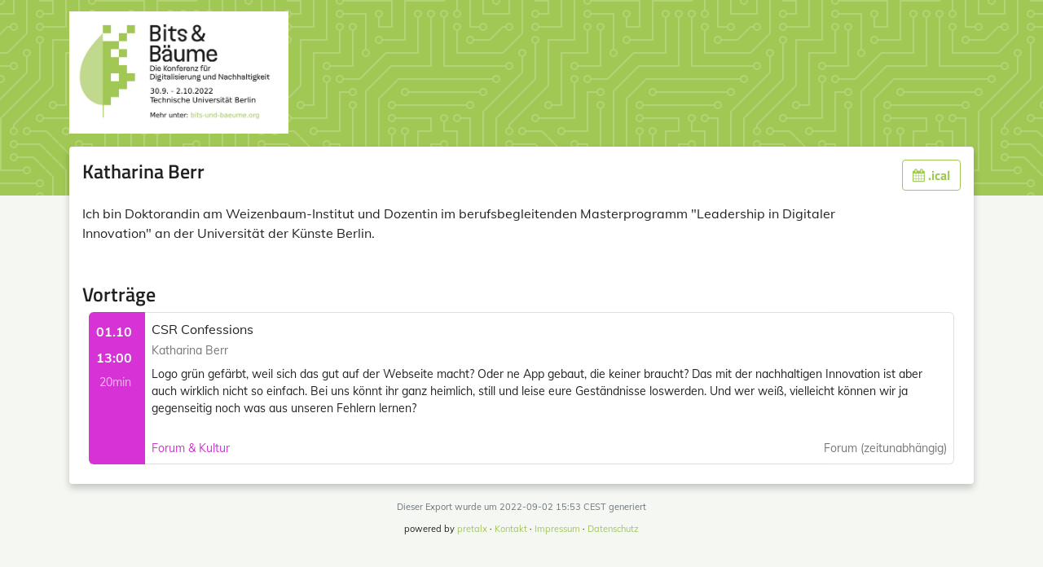

--- FILE ---
content_type: text/html
request_url: https://fahrplan22.bits-und-baeume.org/bitsundbaeume/speaker/NGG8Q7/
body_size: 1909
content:




<!DOCTYPE html>
<html lang="de">
    <head>
        <meta charset="utf-8">
        <title>Katharina Berr ::  Bits &amp; Bäume :: pretalx</title>
        <meta name="title" content="Katharina Berr  - Bits &amp; Bäume pretalx">
        <meta name="description" content="Schedule, talks and talk submissions for Bits &amp; Bäume">
        <meta name="application-name" content="pretalx">
        <meta name="generator" content="pretalx">
        <meta name="keywords" content="Bits &amp; Bäume, bitsundbaeume, 2022, schedule, talks, cfp, call for papers, conference, submissions, organizer">
        
        <meta name="robots" content="noindex, nofollow">
        <meta name="viewport" content="width=device-width, initial-scale=1">
        <meta name="theme-color" content="#A1C854">
        <meta name="HandheldFriendly" content="True"/>
        <meta property="thumbnail" content="https://fahrplan22.bits-und-baeume.org/bitsundbaeume/speaker/NGG8Q7/og-image">
    <meta property="og:image" content="https://fahrplan22.bits-und-baeume.org/bitsundbaeume/speaker/NGG8Q7/og-image">

        <meta property="og:title" content="Katharina Berr Bits &amp; Bäume">
        <meta property="og:description" content="Schedule, talks and talk submissions for Bits &amp; Bäume">
        <meta property="og:url" content="http://testserver/bitsundbaeume/speaker/NGG8Q7/">
        <meta property="twitter:card" content="summary">

        
            <link rel="icon" type="image/png" sizes="32x32" href="/static/common/img/favicon-32x32.38c2aab28d3a.png">
            <link rel="icon" type="image/png" sizes="16x16" href="/static/common/img/favicon-16x16.02f8a56e1af3.png">
        

        <link rel="stylesheet" type="text/css" href="/static/common/scss/uncompressed.cabbf3759e3e.css" />
        
            <link rel="stylesheet" type="text/css" href="/static/vendored/fullcalendar/fullcalendar.min.ba055a2cd2b3.css"/>
            <link rel="stylesheet" type="text/css" href="/media/bitsundbaeume/cfp.5bfe7105fc5e21a8.css"/>
            <link rel="stylesheet" type="text/css" href="/media/bitsundbaeume/agenda.bf61c56594a77ce8.css"/>
        
        
        <script src="/static/CACHE/js/output.30f92f7afc90.js" defer></script>
        
    
    <link rel="alternate" type="application/json" title="Bits &amp; Bäume API" href="https://pretalx.com/api/events/bitsundbaeume/speakers/NGG8Q7" />

    
    

    </head>
    <body data-datetimeformat="DD.MM.YYYY HH:mm:ss" data-dateformat="DD.MM.YYYY" data-datetimelocale="de">
        <div id="top-bg" class="header pcb">
            
        </div>
        
        <div class="container" id="main-container">
            <header>
                <h1>
                    <a href="
    /bitsundbaeume/schedule/
">
                        
                            <img src="/media/bitsundbaeume/img/FblyU48XEAETrY0_UQCqKWn.jpeg" id="event-logo" alt="Veranstaltungslogo">
                        
                    </a>
                </h1>
                <div class="d-flex" id="header-row">
                    
                    
                </div>
            </header>
            <div class="card" id="main-card">
                <main>
                    

                    
    
    
    <article>
        <div class="d-flex mb-2">
            <h3 class="heading-with-buttons">
                Katharina Berr
                <div class="buttons ml-auto flip">
                    <a class="btn btn-outline-primary" href="/bitsundbaeume/speaker/NGG8Q7/talks.ics">
                        <i class="fa fa-calendar"></i> .ical
                    </a>
                </div>
            </h3>
        </div>
        <div class="speaker-container">
            <section class="speaker-info">
                <div class="speaker-bio">
                    <p>Ich bin Doktorandin am Weizenbaum-Institut und Dozentin im berufsbegleitenden Masterprogramm "Leadership in Digitaler Innovation" an der Universität der Künste Berlin.</p>
                </div>
                <div class="speaker-avatar">
                    
                </div>
            </section>
            
            <hr/>
            <section class="speaker-talks">
                <h4>Vorträge</h4>
                
                    <a href="/bitsundbaeume/talk/PC9977/">
                        

<div class="pretalx-session"
    id="PC9977"
    style="--track-color:#D632D5"
>
    <div class="pretalx-session-time-box">
        
            <div class="start">
                01.10
            </div>
        
        <div class="start">
            13:00
        </div>
        <div class="duration">
            20min
        </div>
    </div>
    <div class="pretalx-session-info">
        <div class="title">
            
                
                CSR Confessions
            
        </div>
        
            <div class="speakers">
                Katharina Berr
            </div>
        
        
            <div class="abstract">
                <p>Logo grün gefärbt, weil sich das gut auf der Webseite macht? Oder ne App gebaut, die keiner braucht? Das mit der nachhaltigen Innovation ist aber auch wirklich nicht so einfach. Bei uns könnt ihr ganz heimlich, still und leise eure Geständnisse loswerden. Und wer weiß, vielleicht können wir ja gegenseitig noch was aus unseren Fehlern lernen?</p>
            </div>
        
        <div class="bottom-info">
            <div class="track">Forum &amp; Kultur</div>
            <div class="room">Forum (zeitunabhängig)</div>
        </div>
    </div>
</div>

                    </a>
                
            </section>
        </div>
    </article>


                </main>
            </div>
            <footer>
                
                    <div id="exporttimestamp" class="text-muted">
                        
                        Dieser Export wurde um 2022-09-02 15:53 CEST generiert
                    </div>
                
                


    powered by <a href="https://pretalx.com" target="_blank" rel="noopener">pretalx</a>


                
                    &middot;
                    <a href="mailto:cfp@bits-und-baeume.org">Kontakt</a>
                
                
                    &middot;
                    <a href="https://bits-und-baeume.org/impressum/de" target="_blank" rel="noopener">Impressum</a>
                
                
                    &middot;
                    <a href="/bitsundbaeume/privacy">Datenschutz</a>
                
            </footer>
        </div>
    </body>
</html>
